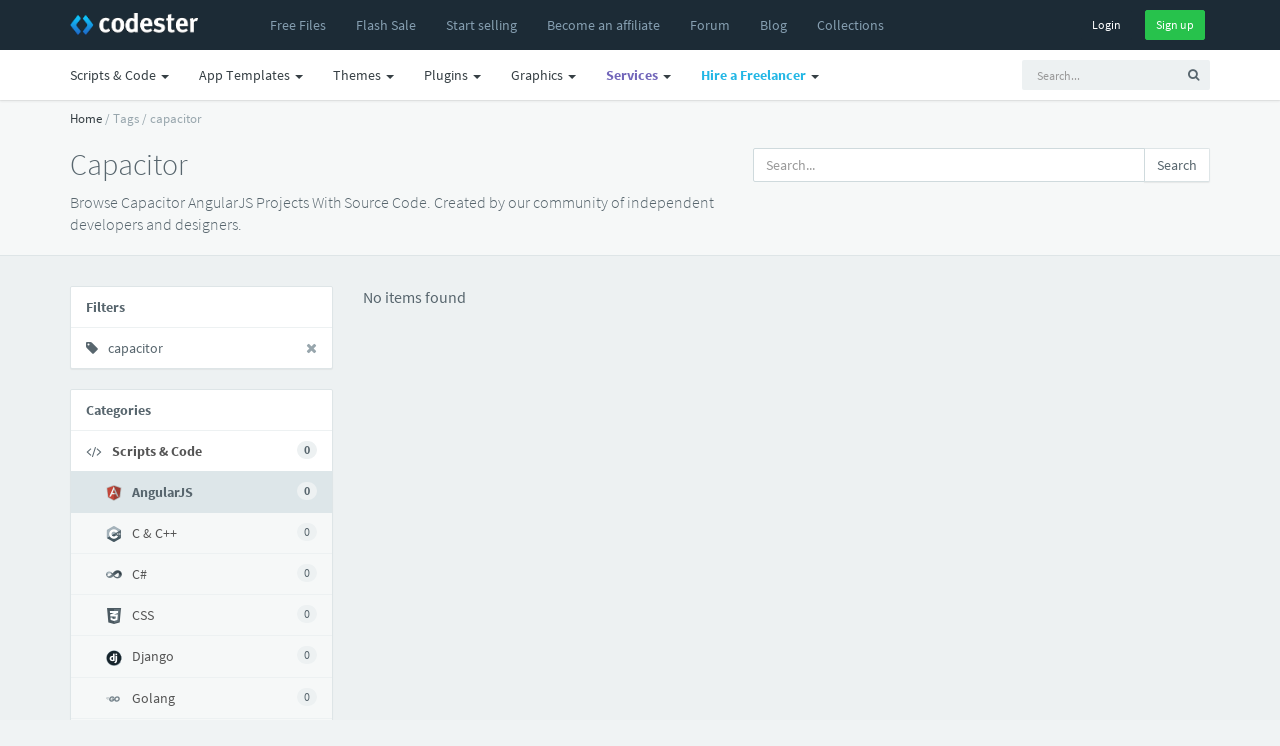

--- FILE ---
content_type: application/javascript; charset=UTF-8
request_url: https://www.codester.com/cdn-cgi/challenge-platform/h/b/scripts/jsd/d251aa49a8a3/main.js?
body_size: 8857
content:
window._cf_chl_opt={AKGCx8:'b'};~function(B7,Iw,IJ,IS,Ii,IG,IL,B0,B1,B3){B7=h,function(d,I,Bw,B6,B,F){for(Bw={d:499,I:677,B:582,F:550,A:443,U:491,Y:527,x:547,n:625,Q:594},B6=h,B=d();!![];)try{if(F=-parseInt(B6(Bw.d))/1*(-parseInt(B6(Bw.I))/2)+-parseInt(B6(Bw.B))/3*(-parseInt(B6(Bw.F))/4)+-parseInt(B6(Bw.A))/5+-parseInt(B6(Bw.U))/6+parseInt(B6(Bw.Y))/7+-parseInt(B6(Bw.x))/8*(parseInt(B6(Bw.n))/9)+parseInt(B6(Bw.Q))/10,I===F)break;else B.push(B.shift())}catch(A){B.push(B.shift())}}(P,546044),Iw=this||self,IJ=Iw[B7(670)],IS=null,Ii=Im(),IG={},IG[B7(656)]='o',IG[B7(525)]='s',IG[B7(521)]='u',IG[B7(469)]='z',IG[B7(519)]='n',IG[B7(630)]='I',IG[B7(588)]='b',IL=IG,Iw[B7(468)]=function(I,B,F,A,FK,Fq,FX,BW,U,x,Q,T,R,W,g){if(FK={d:461,I:479,B:624,F:599,A:455,U:624,Y:599,x:644,n:659,Q:543,T:659,R:543,e:653,W:448,g:637,k:436,c:666,O:681,s:600,z:694,b:598},Fq={d:536,I:471,B:436,F:461,A:573,U:661,Y:561},FX={d:632,I:556,B:622,F:568},BW=B7,U={'RafsN':function(O,s){return O<s},'dwcCH':function(O,s){return O===s},'jKcaZ':function(O,s){return O+s},'eUXab':function(O,s){return O+s},'Bhkxy':function(O,s){return O(s)},'CvahU':function(O,s){return O<s},'XhKDL':function(O,s,z,D){return O(s,z,D)},'dknzo':function(O,s){return O+s},'puNRA':function(O,s,z){return O(s,z)}},U[BW(FK.d)](null,B)||void 0===B)return A;for(x=U[BW(FK.I)](IZ,B),I[BW(FK.B)][BW(FK.F)]&&(x=x[BW(FK.A)](I[BW(FK.U)][BW(FK.Y)](B))),x=I[BW(FK.x)][BW(FK.n)]&&I[BW(FK.Q)]?I[BW(FK.x)][BW(FK.T)](new I[(BW(FK.R))](x)):function(O,Bg,s){for(Bg=BW,O[Bg(Fq.d)](),s=0;U[Bg(Fq.I)](s,O[Bg(Fq.B)]);U[Bg(Fq.F)](O[s],O[U[Bg(Fq.A)](s,1)])?O[Bg(Fq.U)](U[Bg(Fq.Y)](s,1),1):s+=1);return O}(x),Q='nAsAaAb'.split('A'),Q=Q[BW(FK.e)][BW(FK.W)](Q),T=0;U[BW(FK.g)](T,x[BW(FK.k)]);R=x[T],W=U[BW(FK.c)](Iy,I,B,R),Q(W)?(g=W==='s'&&!I[BW(FK.O)](B[R]),U[BW(FK.d)](BW(FK.s),U[BW(FK.z)](F,R))?U[BW(FK.b)](Y,F+R,W):g||Y(F+R,B[R])):Y(F+R,W),T++);return A;function Y(O,s,Be){Be=h,Object[Be(FX.d)][Be(FX.I)][Be(FX.B)](A,s)||(A[s]=[]),A[s][Be(FX.F)](O)}},B0=B7(452)[B7(603)](';'),B1=B0[B7(653)][B7(448)](B0),Iw[B7(502)]=function(B,F,FV,Bk,A,U,Y,x,n,Q){for(FV={d:492,I:553,B:640,F:680,A:597,U:669,Y:492,x:436,n:580,Q:568,T:597,R:523},Bk=B7,A={},A[Bk(FV.d)]=function(T,R){return T<R},A[Bk(FV.I)]=function(T,R){return T===R},A[Bk(FV.B)]=function(T,R){return T<R},A[Bk(FV.F)]=function(T,R){return R===T},A[Bk(FV.A)]=function(T,R){return T+R},U=A,Y=Object[Bk(FV.U)](F),x=0;U[Bk(FV.Y)](x,Y[Bk(FV.x)]);x++)if(n=Y[x],U[Bk(FV.I)]('f',n)&&(n='N'),B[n]){for(Q=0;U[Bk(FV.B)](Q,F[Y[x]][Bk(FV.x)]);U[Bk(FV.F)](-1,B[n][Bk(FV.n)](F[Y[x]][Q]))&&(B1(F[Y[x]][Q])||B[n][Bk(FV.Q)](U[Bk(FV.T)]('o.',F[Y[x]][Q]))),Q++);}else B[n]=F[Y[x]][Bk(FV.R)](function(T){return'o.'+T})},B3=function(Ao,Al,At,Af,Ar,Aa,BO,I,B,F,A){return Ao={d:559,I:517,B:490,F:534,A:639,U:638},Al={d:652,I:577,B:604,F:601,A:628,U:603,Y:446,x:634,n:649,Q:620,T:604,R:619,e:524,W:692,g:568,k:671,c:446,O:604,s:526,z:617,b:621,D:649,a:487,f:685,l:560,o:620,v:552,J:591,S:682,C:495,X:682,K:604},At={d:484,I:436},Af={d:623},Ar={d:514,I:498,B:436,F:682,A:632,U:556,Y:622,x:632,n:556,Q:632,T:556,R:631,e:623,W:445,g:564,k:442,c:568,O:652,s:623,z:520,b:446,D:568,a:486,f:626,l:615,o:652,v:650,J:626,S:520,C:514,X:623,K:509,H:620,E:568,N:652,j:514,m:604,i:487,V:621,G:568,L:604,M:567,y:453,Z:631,u0:574,u1:568,u2:649,u3:456,u4:568,u5:524,u6:684,u7:465,u8:465,u9:568,uu:623,uP:635,uh:544,ud:568,uI:685,uB:604,uF:617,uA:507,uU:520,uY:683,ux:568,un:483,up:544,uQ:526,uT:514,uR:532,ue:457,uW:484,ug:663,uk:560},Aa={d:565,I:571},BO=B7,I={'fzRio':BO(Ao.d),'fSUYW':BO(Ao.I),'eXosi':function(U,Y){return U>=Y},'LwTPF':function(U,Y){return U(Y)},'eQozi':function(U,Y){return U<Y},'rUCCL':function(U,Y){return U-Y},'XBYJC':function(U,Y){return U|Y},'lmZrp':function(U,Y){return Y==U},'qGjSw':function(U,Y){return U-Y},'LSFRn':function(U,Y){return U==Y},'yIiWm':function(U,Y){return U<Y},'WqElp':function(U,Y){return U>Y},'IiBsd':function(U,Y){return U<Y},'YhGSb':function(U,Y){return Y&U},'UZwCg':function(U,Y){return U<<Y},'MKtdS':function(U,Y){return Y==U},'insZp':function(U,Y){return U-Y},'nlACl':function(U,Y){return U==Y},'UPVyG':function(U,Y){return Y&U},'tvvvl':function(U,Y){return U-Y},'jFbxP':function(U,Y){return U(Y)},'ZstlH':function(U,Y){return U!==Y},'Ahdsj':BO(Ao.B),'HgnTo':function(U,Y){return U|Y},'wwKOp':function(U,Y){return U<<Y},'sZVrr':function(U,Y){return U(Y)},'RYgXz':function(U,Y){return U|Y},'wUOhV':function(U,Y){return U(Y)},'xwulx':function(U,Y){return U|Y},'ABxdX':function(U,Y){return U&Y},'SOVKV':function(U,Y){return U==Y},'hSldi':function(U,Y){return U(Y)},'uOvxr':function(U,Y){return U>Y},'VJRGP':function(U,Y){return U!=Y},'ObbCV':BO(Ao.F),'gbyMr':function(U,Y){return U*Y},'VyURT':function(U,Y){return U&Y},'LfjPx':function(U,Y){return U<Y},'CGbiF':function(U,Y){return U!=Y},'aIfnr':function(U,Y){return U===Y},'oqXED':function(U,Y){return U+Y},'uHPFZ':function(U,Y){return U+Y}},B=String[BO(Ao.A)],F={'h':function(U,AD,Bs,Y,x){return AD={d:511,I:477,B:585,F:565,A:586,U:642,Y:615,x:569,n:529,Q:538,T:682},Bs=BO,Y={},Y[Bs(Aa.d)]=Bs(Aa.I),x=Y,U==null?'':F.g(U,6,function(n,Bz,T){if(Bz=Bs,I[Bz(AD.d)]===I[Bz(AD.I)])T={},T[Bz(AD.B)]=x[Bz(AD.F)],T[Bz(AD.A)]=F.r,T[Bz(AD.U)]=Bz(AD.Y),B[Bz(AD.x)][Bz(AD.n)](T,'*');else return Bz(AD.Q)[Bz(AD.T)](n)})},'g':function(U,Y,x,Bb,Q,T,R,W,O,s,z,D,o,J,S,C,X,K){if(Bb=BO,I[Bb(Ar.d)](null,U))return'';for(T={},R={},W='',O=2,s=3,z=2,D=[],o=0,J=0,S=0;I[Bb(Ar.I)](S,U[Bb(Ar.B)]);S+=1)if(C=U[Bb(Ar.F)](S),Object[Bb(Ar.A)][Bb(Ar.U)][Bb(Ar.Y)](T,C)||(T[C]=s++,R[C]=!0),X=W+C,Object[Bb(Ar.x)][Bb(Ar.n)][Bb(Ar.Y)](T,X))W=X;else{if(Object[Bb(Ar.Q)][Bb(Ar.T)][Bb(Ar.Y)](R,W)){if(I[Bb(Ar.R)](256,W[Bb(Ar.e)](0))){if(Bb(Ar.W)!==Bb(Ar.g)){for(Q=0;I[Bb(Ar.k)](Q,z);o<<=1,Y-1==J?(J=0,D[Bb(Ar.c)](I[Bb(Ar.O)](x,o)),o=0):J++,Q++);for(K=W[Bb(Ar.s)](0),Q=0;8>Q;o=I[Bb(Ar.z)](o<<1,I[Bb(Ar.b)](K,1)),Y-1==J?(J=0,D[Bb(Ar.D)](I[Bb(Ar.O)](x,o)),o=0):J++,K>>=1,Q++);}else I[Bb(Ar.a)](U[Bb(Ar.f)],200)&&Y[Bb(Ar.f)]<300?T(Bb(Ar.l)):I[Bb(Ar.o)](R,Bb(Ar.v)+z[Bb(Ar.J)])}else{for(K=1,Q=0;Q<z;o=I[Bb(Ar.S)](o<<1,K),I[Bb(Ar.C)](J,Y-1)?(J=0,D[Bb(Ar.c)](I[Bb(Ar.O)](x,o)),o=0):J++,K=0,Q++);for(K=W[Bb(Ar.X)](0),Q=0;16>Q;o=I[Bb(Ar.K)](o,1)|1&K,I[Bb(Ar.H)](J,Y-1)?(J=0,D[Bb(Ar.E)](I[Bb(Ar.N)](x,o)),o=0):J++,K>>=1,Q++);}O--,I[Bb(Ar.j)](0,O)&&(O=Math[Bb(Ar.m)](2,z),z++),delete R[W]}else for(K=T[W],Q=0;Q<z;o=o<<1.8|K&1,I[Bb(Ar.i)](J,I[Bb(Ar.V)](Y,1))?(J=0,D[Bb(Ar.G)](x(o)),o=0):J++,K>>=1,Q++);W=(O--,0==O&&(O=Math[Bb(Ar.L)](2,z),z++),T[X]=s++,String(C))}if(W!==''){if(Object[Bb(Ar.Q)][Bb(Ar.T)][Bb(Ar.Y)](R,W)){if(Bb(Ar.M)!==Bb(Ar.y)){if(I[Bb(Ar.Z)](256,W[Bb(Ar.X)](0))){for(Q=0;Q<z;o<<=1,I[Bb(Ar.u0)](J,Y-1)?(J=0,D[Bb(Ar.u1)](x(o)),o=0):J++,Q++);for(K=W[Bb(Ar.e)](0),Q=0;8>Q;o=o<<1.86|I[Bb(Ar.u2)](K,1),J==I[Bb(Ar.u3)](Y,1)?(J=0,D[Bb(Ar.u4)](I[Bb(Ar.u5)](x,o)),o=0):J++,K>>=1,Q++);}else if(I[Bb(Ar.u6)](I[Bb(Ar.u7)],I[Bb(Ar.u8)]))return B[Bb(Ar.X)](F);else{for(K=1,Q=0;Q<z;o=K|o<<1,Y-1==J?(J=0,D[Bb(Ar.u9)](x(o)),o=0):J++,K=0,Q++);for(K=W[Bb(Ar.uu)](0),Q=0;16>Q;o=I[Bb(Ar.uP)](I[Bb(Ar.uh)](o,1),I[Bb(Ar.b)](K,1)),Y-1==J?(J=0,D[Bb(Ar.ud)](I[Bb(Ar.uI)](x,o)),o=0):J++,K>>=1,Q++);}O--,0==O&&(O=Math[Bb(Ar.uB)](2,z),z++),delete R[W]}else{for(N=1,j=0;I[Bb(Ar.uF)](C,i);G=L<<1|M,y==I[Bb(Ar.uA)](Z,1)?(u0=0,u1[Bb(Ar.D)](u2(u3)),u4=0):u5++,u6=0,V++);for(u7=u8[Bb(Ar.X)](0),u9=0;16>uu;uh=I[Bb(Ar.uU)](ud<<1.44,1&uI),I[Bb(Ar.i)](uB,I[Bb(Ar.uY)](uF,1))?(uA=0,uU[Bb(Ar.ux)](I[Bb(Ar.O)](uY,ux)),un=0):up++,uQ>>=1,uP++);}}else for(K=T[W],Q=0;Q<z;o=I[Bb(Ar.un)](I[Bb(Ar.up)](o,1),K&1),J==Y-1?(J=0,D[Bb(Ar.E)](I[Bb(Ar.uQ)](x,o)),o=0):J++,K>>=1,Q++);O--,I[Bb(Ar.uT)](0,O)&&z++}for(K=2,Q=0;Q<z;o=I[Bb(Ar.uR)](I[Bb(Ar.K)](o,1),I[Bb(Ar.ue)](K,1)),Y-1==J?(J=0,D[Bb(Ar.G)](x(o)),o=0):J++,K>>=1,Q++);for(;;)if(o<<=1,I[Bb(Ar.uW)](J,Y-1)){D[Bb(Ar.E)](I[Bb(Ar.ug)](x,o));break}else J++;return D[Bb(Ar.uk)]('')},'j':function(U,BD){return BD=BO,U==null?'':I[BD(At.d)]('',U)?null:F.i(U[BD(At.I)],32768,function(Y,Ba){return Ba=BD,U[Ba(Af.d)](Y)})},'i':function(U,Y,x,Br,Q,T,R,W,O,s,z,D,o,J,S,C,E,X,K,H){for(Br=BO,Q=[],T=4,R=4,W=3,O=[],D=I[Br(Al.d)](x,0),o=Y,J=1,s=0;I[Br(Al.I)](3,s);Q[s]=s,s+=1);for(S=0,C=Math[Br(Al.B)](2,2),z=1;I[Br(Al.F)](z,C);)for(X=I[Br(Al.A)][Br(Al.U)]('|'),K=0;!![];){switch(X[K++]){case'0':0==o&&(o=Y,D=x(J++));continue;case'1':H=I[Br(Al.Y)](D,o);continue;case'2':S|=I[Br(Al.x)](0<H?1:0,z);continue;case'3':z<<=1;continue;case'4':o>>=1;continue}break}switch(S){case 0:for(S=0,C=Math[Br(Al.B)](2,8),z=1;I[Br(Al.F)](z,C);H=I[Br(Al.n)](D,o),o>>=1,I[Br(Al.Q)](0,o)&&(o=Y,D=x(J++)),S|=z*(0<H?1:0),z<<=1);E=B(S);break;case 1:for(S=0,C=Math[Br(Al.T)](2,16),z=1;C!=z;H=I[Br(Al.R)](D,o),o>>=1,o==0&&(o=Y,D=I[Br(Al.e)](x,J++)),S|=(I[Br(Al.W)](0,H)?1:0)*z,z<<=1);E=B(S);break;case 2:return''}for(s=Q[3]=E,O[Br(Al.g)](E);;){if(J>U)return'';for(S=0,C=Math[Br(Al.T)](2,W),z=1;I[Br(Al.k)](z,C);H=I[Br(Al.c)](D,o),o>>=1,0==o&&(o=Y,D=x(J++)),S|=z*(0<H?1:0),z<<=1);switch(E=S){case 0:for(S=0,C=Math[Br(Al.O)](2,8),z=1;C!=z;H=I[Br(Al.n)](D,o),o>>=1,o==0&&(o=Y,D=I[Br(Al.s)](x,J++)),S|=(I[Br(Al.z)](0,H)?1:0)*z,z<<=1);Q[R++]=B(S),E=I[Br(Al.b)](R,1),T--;break;case 1:for(S=0,C=Math[Br(Al.B)](2,16),z=1;z!=C;H=I[Br(Al.D)](D,o),o>>=1,I[Br(Al.a)](0,o)&&(o=Y,D=I[Br(Al.f)](x,J++)),S|=(0<H?1:0)*z,z<<=1);Q[R++]=B(S),E=R-1,T--;break;case 2:return O[Br(Al.l)]('')}if(I[Br(Al.o)](0,T)&&(T=Math[Br(Al.B)](2,W),W++),Q[E])E=Q[E];else if(I[Br(Al.v)](E,R))E=I[Br(Al.J)](s,s[Br(Al.S)](0));else return null;O[Br(Al.g)](E),Q[R++]=I[Br(Al.C)](s,E[Br(Al.X)](0)),T--,s=E,T==0&&(T=Math[Br(Al.K)](2,W),W++)}}},A={},A[BO(Ao.U)]=F.h,A}(),B4();function IZ(d,Fr,BR,I){for(Fr={d:455,I:669,B:584},BR=B7,I=[];null!==d;I=I[BR(Fr.d)](Object[BR(Fr.I)](d)),d=Object[BR(Fr.B)](d));return I}function B2(FL,Bc,B,F,A,U,Y,x,n,Q){B=(FL={d:510,I:576,B:451,F:602,A:603,U:654,Y:493,x:658,n:629,Q:651,T:587,R:508,e:593,W:570,g:593,k:506,c:672,O:444,s:578},Bc=B7,{'FbDHS':Bc(FL.d),'sRXIm':function(T,R,W,g,k){return T(R,W,g,k)},'EQszE':Bc(FL.I),'DUsuO':Bc(FL.B)});try{for(F=B[Bc(FL.F)][Bc(FL.A)]('|'),A=0;!![];){switch(F[A++]){case'0':U={};continue;case'1':U=B[Bc(FL.U)](pRIb1,x,x,'',U);continue;case'2':n[Bc(FL.Y)]='-1';continue;case'3':n[Bc(FL.x)]=Bc(FL.n);continue;case'4':return Y={},Y.r=U,Y.e=null,Y;case'5':x=n[Bc(FL.Q)];continue;case'6':U=pRIb1(x,x[Bc(FL.T)]||x[B[Bc(FL.R)]],'n.',U);continue;case'7':IJ[Bc(FL.e)][Bc(FL.W)](n);continue;case'8':IJ[Bc(FL.g)][Bc(FL.k)](n);continue;case'9':n=IJ[Bc(FL.c)](Bc(FL.O));continue;case'10':U=B[Bc(FL.U)](pRIb1,x,n[B[Bc(FL.s)]],'d.',U);continue}break}}catch(T){return Q={},Q.r={},Q.e=T,Q}}function IH(I,F2,BI,B,F){return F2={d:688,I:688,B:691},BI=B7,B={},B[BI(F2.d)]=function(A,U){return A<U},F=B,F[BI(F2.I)](Math[BI(F2.B)](),I)}function Im(FI,Bn){return FI={d:531,I:531},Bn=B7,crypto&&crypto[Bn(FI.d)]?crypto[Bn(FI.I)]():''}function IM(I,B,FY,BQ,F,A){return FY={d:488,I:696,B:557,F:579,A:632,U:660,Y:622,x:580},BQ=B7,F={},F[BQ(FY.d)]=function(U,Y){return U instanceof Y},F[BQ(FY.I)]=BQ(FY.B),A=F,A[BQ(FY.d)](B,I[BQ(FY.F)])&&0<I[BQ(FY.F)][BQ(FY.A)][BQ(FY.U)][BQ(FY.Y)](B)[BQ(FY.x)](A[BQ(FY.I)])}function B5(F,A,AV,Bv,U,Y,x,n){if(AV={d:460,I:545,B:458,F:447,A:615,U:585,Y:571,x:586,n:642,Q:615,T:569,R:529,e:571,W:642,g:515,k:569},Bv=B7,U={},U[Bv(AV.d)]=function(Q,T){return T===Q},U[Bv(AV.I)]=Bv(AV.B),Y=U,!F[Bv(AV.F)])return;Y[Bv(AV.d)](A,Bv(AV.A))?(x={},x[Bv(AV.U)]=Bv(AV.Y),x[Bv(AV.x)]=F.r,x[Bv(AV.n)]=Bv(AV.Q),Iw[Bv(AV.T)][Bv(AV.R)](x,'*')):(n={},n[Bv(AV.U)]=Bv(AV.e),n[Bv(AV.x)]=F.r,n[Bv(AV.W)]=Y[Bv(AV.I)],n[Bv(AV.g)]=A,Iw[Bv(AV.k)][Bv(AV.R)](n,'*'))}function IC(d,BH,BK,B8,I,B){BH={d:516,I:470,B:695,F:572,A:664,U:562,Y:645},BK={d:590,I:454,B:627,F:667,A:686,U:650,Y:626,x:589},B8=B7,I={'Axzgr':function(F,A){return F===A},'EcnPj':function(F){return F()},'VtbDK':function(F,A,U){return F(A,U)},'swTas':B8(BH.d),'LMUzX':B8(BH.I)},B=I[B8(BH.B)](B2),I[B8(BH.F)](Ij,B.r,function(F,B9,A){B9=B8,A={'rksgj':function(U,Y){return U(Y)},'zqueJ':function(U,Y){return U+Y}},I[B9(BK.d)](B9(BK.I),B9(BK.B))?A[B9(BK.F)](B,A[B9(BK.A)](B9(BK.U),F[B9(BK.Y)])):(typeof d===B9(BK.x)&&d(F),IK())}),B.e&&(I[B8(BH.A)]!==B8(BH.U)?IV(I[B8(BH.Y)],B.e):B(F))}function P(AG){return AG='jQzOU,1|4|0|2|3,LSnwW,sort,vRJzA,BtsivFMHa01eCmwrqkYuz2cLfI-X6n4P5K8gbOoVd93pAJ+jERNhTUS$ZyWD7lQGx,location,jsd,POST,pkLOA2,Set,wwKOp,DmeVz,XMLHttpRequest,238424PauEYM,Prfxw,chctx,123072PHWovm,spdDt,aIfnr,psjkA,now,addEventListener,hasOwnProperty,[native code],MtPby,xMuWi,join,eUXab,jIvBT,timeout,DjrJF,JuKZq,/cdn-cgi/challenge-platform/h/,TKwll,push,parent,removeChild,cloudflare-invisible,VtbDK,jKcaZ,nlACl,cUEIP,navigator,uOvxr,DUsuO,Function,indexOf,KgsYQ,69VNBTqQ,ufILl,getPrototypeOf,source,sid,clientInformation,boolean,function,Axzgr,oqXED,isArray,body,6609610YjVzAs,EwDxU,DOMContentLoaded,Wulzy,puNRA,getOwnPropertyNames,d.cookie,VJRGP,FbDHS,split,pow,XVdtO,readyState,loading,AKGCx8,WWAla,JAnIs,sxEpv,onerror,dGxGz,wqswO,success,_cf_chl_opt,eQozi,GhsDy,VyURT,MKtdS,insZp,call,charCodeAt,Object,171DneYhK,status,WrpAj,ObbCV,display: none,bigint,WqElp,prototype,open,gbyMr,HgnTo,DQmsY,CvahU,NAgLUXz,fromCharCode,vNkJt,2|3|4|6|5|0|7|1,event,eLhvy,Array,LMUzX,AuaNV,joQpy,SSTpq3,UPVyG,http-code:,contentWindow,LwTPF,includes,sRXIm,aUjz8,object,/invisible/jsd,style,from,toString,splice,yhXzX,hSldi,swTas,onload,XhKDL,rksgj,href,keys,document,CGbiF,createElement,ontimeout,TYlZ6,RzHfR,catch,466054aChQTF,nvcks,AyFga,iJZly,isNaN,charAt,qGjSw,ZstlH,sZVrr,zqueJ,sPnFH,xjuPs,onreadystatechange,1|2|3|0|4,random,LfjPx,pkFmi,dknzo,EcnPj,mKFLE,Eofdv,length,log,TaIBI,__CF$cv$params,ZMMSd,VmWdf,IiBsd,2103840hfiGuk,iframe,NNzov,YhGSb,api,bind,floor,bgvwl,contentDocument,_cf_chl_opt;JJgc4;PJAn2;kJOnV9;IWJi4;OHeaY1;DqMg0;FKmRv9;LpvFx1;cAdz2;PqBHf2;nFZCC5;ddwW5;pRIb1;rxvNi8;RrrrA2;erHi9,UPTvz,mkOfC,concat,tvvvl,ABxdX,error,ezkre,GvvrO,dwcCH,send,errorInfoObject,MUtcg,Ahdsj,xhr-error,iyKgP,pRIb1,symbol,error on cf_chl_props,RafsN,jPipr,/jsd/oneshot/d251aa49a8a3/0.6991430147513961:1768998495:wdZlY12AiLtUv6TwJ1aO3htqzURY60z8RdSBevmQwM0/,Ywkvv,mNBFt,wkKmG,fSUYW,SdWMV,Bhkxy,JBxy9,0|3|4|2|1,WGscU,RYgXz,SOVKV,bgCPQ,eXosi,lmZrp,bIuhR,LRmiB4,QjXlb,3571602HQywjd,jcgev,tabIndex,gqkrB,uHPFZ,gaGle,stringify,yIiWm,1Antels,olEhl,AdeF3,rxvNi8,IPDKC,CnwA5,cVRqy,appendChild,rUCCL,EQszE,UZwCg,9|3|2|8|5|0|1|6|10|7|4,fzRio,NTcTh,EjZQa,LSFRn,detail,vPhlT,buXrL,BmCls,number,XBYJC,undefined,cKJfg,map,jFbxP,string,wUOhV,3686788ufsydv,iwzGF,postMessage,/b/ov1/0.6991430147513961:1768998495:wdZlY12AiLtUv6TwJ1aO3htqzURY60z8RdSBevmQwM0/,randomUUID,xwulx'.split(','),P=function(){return AG},P()}function Iy(I,B,F,Fa,BT,A,U,n,Y){A=(Fa={d:535,I:464,B:503,F:503,A:687,U:623,Y:568,x:678,n:623,Q:505,T:613,R:636,e:467,W:636,g:485,k:474,c:568,O:643,s:623,z:697,b:636,D:496,a:568,f:679,l:485,o:604,v:485,J:656,S:605,C:589,X:676,K:644,H:592,E:644,N:500},BT=B7,{'sPnFH':function(n,Q){return n>Q},'nvcks':function(x,n){return x(n)},'cVRqy':function(n,Q){return n>Q},'dGxGz':function(n,Q){return n|Q},'DQmsY':function(n,Q){return n<<Q},'iyKgP':function(n,Q){return n<Q},'bgCPQ':function(n,Q){return Q==n},'Ywkvv':function(n,Q){return n-Q},'eLhvy':function(x,n){return x(n)},'Eofdv':function(n,Q){return n|Q},'gaGle':function(n,Q){return n&Q},'AyFga':function(x,n){return x(n)},'MUtcg':function(n,Q){return Q===n},'IPDKC':BT(Fa.d),'XVdtO':function(n,Q){return n==Q},'olEhl':function(x,n,Q){return x(n,Q)}});try{if(A[BT(Fa.I)](A[BT(Fa.B)],A[BT(Fa.F)]))U=B[F];else{if(A[BT(Fa.A)](256,ux[BT(Fa.U)](0))){for(Pp=0;PQ<PT;Pe<<=1,PW==Pg-1?(Pk=0,Pc[BT(Fa.Y)](A[BT(Fa.x)](PO,Ps)),Pz=0):Pb++,PR++);for(n=PD[BT(Fa.n)](0),Pa=0;A[BT(Fa.Q)](8,Pr);Pt=A[BT(Fa.T)](A[BT(Fa.R)](Pl,1),n&1.6),Po==Pv-1?(Pw=0,PJ[BT(Fa.Y)](A[BT(Fa.x)](PS,PC)),PX=0):Pq++,n>>=1,Pf++);}else{for(n=1,PK=0;A[BT(Fa.e)](PH,PE);Pj=A[BT(Fa.W)](Pm,1)|n,A[BT(Fa.g)](Pi,A[BT(Fa.k)](PV,1))?(PG=0,PL[BT(Fa.c)](A[BT(Fa.O)](PM,Py)),PZ=0):h0++,n=0,PN++);for(n=h1[BT(Fa.s)](0),h2=0;16>h3;h5=A[BT(Fa.z)](A[BT(Fa.b)](h6,1),A[BT(Fa.D)](n,1)),h8-1==h7?(h9=0,hu[BT(Fa.a)](A[BT(Fa.f)](hP,hh)),hd=0):hI++,n>>=1,h4++);}PI--,A[BT(Fa.l)](0,PB)&&(PF=PA[BT(Fa.o)](2,PU),PY++),delete Px[Pn]}}catch(n){return'i'}if(null==U)return void 0===U?'u':'x';if(A[BT(Fa.v)](BT(Fa.J),typeof U))try{if(A[BT(Fa.S)](BT(Fa.C),typeof U[BT(Fa.X)]))return U[BT(Fa.X)](function(){}),'p'}catch(Q){}return I[BT(Fa.K)][BT(Fa.H)](U)?'a':U===I[BT(Fa.E)]?'D':!0===U?'T':!1===U?'F':(Y=typeof U,BT(Fa.C)==Y?A[BT(Fa.N)](IM,I,U)?'N':'f':IL[Y]||'?')}function IV(A,U,FA,Bp,Y,x,n,Q,T,R,W,g,k,c,O,s){if(FA={d:647,I:482,B:530,F:501,A:674,U:641,Y:603,x:673,n:463,Q:549,T:585,R:540,e:462,W:638,g:439,k:566,c:616,O:608,s:482,z:657,b:546,D:563,a:633,f:541,l:504,o:504,v:648,J:648,S:489,C:616,X:542,K:616,H:655,E:480},Bp=B7,Y={},Y[Bp(FA.d)]=function(z,b){return z+b},Y[Bp(FA.I)]=Bp(FA.B),x=Y,!IH(0))return![];Q=(n={},n[Bp(FA.F)]=A,n[Bp(FA.A)]=U,n);try{for(T=Bp(FA.U)[Bp(FA.Y)]('|'),R=0;!![];){switch(T[R++]){case'0':c[Bp(FA.x)]=function(){};continue;case'1':W={},W[Bp(FA.n)]=Q,W[Bp(FA.Q)]=s,W[Bp(FA.T)]=Bp(FA.R),c[Bp(FA.e)](B3[Bp(FA.W)](W));continue;case'2':g=Iw[Bp(FA.g)];continue;case'3':k=x[Bp(FA.d)](x[Bp(FA.d)](x[Bp(FA.d)](Bp(FA.k),Iw[Bp(FA.c)][Bp(FA.O)]),x[Bp(FA.s)])+g.r,Bp(FA.z));continue;case'4':c=new Iw[(Bp(FA.b))]();continue;case'5':c[Bp(FA.D)]=2500;continue;case'6':c[Bp(FA.a)](Bp(FA.f),k);continue;case'7':s=(O={},O[Bp(FA.l)]=Iw[Bp(FA.c)][Bp(FA.o)],O[Bp(FA.v)]=Iw[Bp(FA.c)][Bp(FA.J)],O[Bp(FA.S)]=Iw[Bp(FA.C)][Bp(FA.S)],O[Bp(FA.X)]=Iw[Bp(FA.K)][Bp(FA.H)],O[Bp(FA.E)]=Ii,O);continue}break}}catch(z){}}function Ij(d,I,Fd,Fh,FP,Fu,BA,B,F,A,U){Fd={d:615,I:466,B:439,F:437,A:616,U:546,Y:633,x:541,n:611,Q:595,T:566,R:608,e:473,W:447,g:563,k:673,c:665,O:612,s:539,z:539,b:668,D:462,a:638,f:497},Fh={d:548},FP={d:551,I:626,B:441,F:440,A:610,U:595,Y:650},Fu={d:563},BA=B7,B={'spdDt':function(Y,n){return Y>=n},'VmWdf':function(Y,n){return Y<n},'ZMMSd':function(Y,x){return Y(x)},'JAnIs':BA(Fd.d),'EwDxU':function(Y,n){return Y+n},'Prfxw':BA(Fd.I),'sxEpv':function(Y,n){return Y+n}},F=Iw[BA(Fd.B)],console[BA(Fd.F)](Iw[BA(Fd.A)]),A=new Iw[(BA(Fd.U))](),A[BA(Fd.Y)](BA(Fd.x),B[BA(Fd.n)](B[BA(Fd.Q)](BA(Fd.T),Iw[BA(Fd.A)][BA(Fd.R)]),BA(Fd.e))+F.r),F[BA(Fd.W)]&&(A[BA(Fd.g)]=5e3,A[BA(Fd.k)]=function(BU){BU=BA,I(BU(Fu.d))}),A[BA(Fd.c)]=function(BY){BY=BA,B[BY(FP.d)](A[BY(FP.I)],200)&&B[BY(FP.B)](A[BY(FP.I)],300)?B[BY(FP.F)](I,B[BY(FP.A)]):I(B[BY(FP.U)](BY(FP.Y),A[BY(FP.I)]))},A[BA(Fd.O)]=function(Bx){Bx=BA,I(B[Bx(Fh.d)])},U={'t':IE(),'lhr':IJ[BA(Fd.s)]&&IJ[BA(Fd.z)][BA(Fd.b)]?IJ[BA(Fd.z)][BA(Fd.b)]:'','api':F[BA(Fd.W)]?!![]:![],'c':Iq(),'payload':d},A[BA(Fd.D)](B3[BA(Fd.a)](JSON[BA(Fd.f)](U)))}function IN(F4,BF,d,I,B,F,A){for(F4={d:690,I:603,B:449,F:554},BF=B7,d=BF(F4.d)[BF(F4.I)]('|'),I=0;!![];){switch(d[I++]){case'0':if(A-F>B)return![];continue;case'1':B=3600;continue;case'2':F=IE();continue;case'3':A=Math[BF(F4.B)](Date[BF(F4.F)]()/1e3);continue;case'4':return!![]}break}}function h(u,d,I,B){return u=u-436,I=P(),B=I[u],B}function Iq(Bm,BP,d){return Bm={d:475},BP=B7,d={'mNBFt':function(I){return I()}},d[BP(Bm.d)](IX)!==null}function IX(BN,Bu,I,B,F,A,U,Y){for(BN={d:581,I:481,B:518,F:519,A:528,U:603,Y:439,x:518,n:528},Bu=B7,I={},I[Bu(BN.d)]=Bu(BN.I),I[Bu(BN.B)]=Bu(BN.F),I[Bu(BN.A)]=function(n,Q){return n<Q},B=I,F=B[Bu(BN.d)][Bu(BN.U)]('|'),A=0;!![];){switch(F[A++]){case'0':U=Iw[Bu(BN.Y)];continue;case'1':return Y;case'2':if(typeof Y!==B[Bu(BN.x)]||B[Bu(BN.n)](Y,30))return null;continue;case'3':if(!U)return null;continue;case'4':Y=U.i;continue}break}}function B4(Am,Aj,AE,Bf,d,I,B,F,A){if(Am={d:607,I:596,B:439,F:512,A:606,U:537,Y:555,x:693,n:689},Aj={d:522,I:606,B:537,F:689,A:494},AE={d:537,I:478,B:618},Bf=B7,d={'EjZQa':function(U,Y){return Y===U},'vRJzA':Bf(Am.d),'SdWMV':function(U){return U()},'GhsDy':function(U,Y){return U(Y)},'cKJfg':function(U,Y){return U!==Y},'gqkrB':function(U){return U()},'NTcTh':function(U,Y){return U!==Y},'pkFmi':Bf(Am.I)},I=Iw[Bf(Am.B)],!I)return;if(!IN())return;(B=![],F=function(AH,Bt,U){if(AH={d:513,I:583,B:583,F:662,A:606,U:450,Y:689,x:609},Bt=Bf,U={'yhXzX':function(Y){return Y()},'bgvwl':d[Bt(AE.d)],'WWAla':function(Y){return Y()}},!B){if(B=!![],!d[Bt(AE.I)](IN))return;d[Bt(AE.B)](IC,function(Y,Bl){Bl=Bt,d[Bl(AH.d)](Bl(AH.I),Bl(AH.B))?B5(I,Y):(U[Bl(AH.F)](U),Y[Bl(AH.A)]!==U[Bl(AH.U)]&&(T[Bl(AH.Y)]=R,U[Bl(AH.x)](e)))})}},d[Bf(Am.F)](IJ[Bf(Am.A)],d[Bf(Am.U)]))?F():Iw[Bf(Am.Y)]?IJ[Bf(Am.Y)](d[Bf(Am.x)],F):(A=IJ[Bf(Am.n)]||function(){},IJ[Bf(Am.n)]=function(Bo){Bo=Bf,A(),d[Bo(Aj.d)](IJ[Bo(Aj.I)],d[Bo(Aj.B)])&&(IJ[Bo(Aj.F)]=A,d[Bo(Aj.A)](F))})}function IK(F0,BZ,Bh,d,I){if(F0={d:675,I:459,B:646,F:558,A:472,U:533,Y:575},BZ={d:614,I:476,B:438},Bh=B7,d={'wqswO':function(B,F){return F!==B},'wkKmG':Bh(F0.d),'TaIBI':Bh(F0.I),'AuaNV':function(B){return B()},'MtPby':function(B,F){return F===B},'jPipr':function(B,F){return B(F)},'jQzOU':function(B,F,A){return B(F,A)},'cUEIP':function(B,F){return F*B}},I=d[Bh(F0.B)](IX),d[Bh(F0.F)](I,null))return;IS=(IS&&d[Bh(F0.A)](clearTimeout,IS),d[Bh(F0.U)](setTimeout,function(Bd){if(Bd=Bh,d[Bd(BZ.d)](d[Bd(BZ.I)],d[Bd(BZ.B)]))IC();else return},d[Bh(F0.Y)](I,1e3)))}function IE(F3,BB,d){return F3={d:439,I:449},BB=B7,d=Iw[BB(F3.d)],Math[BB(F3.I)](+atob(d.t))}}()